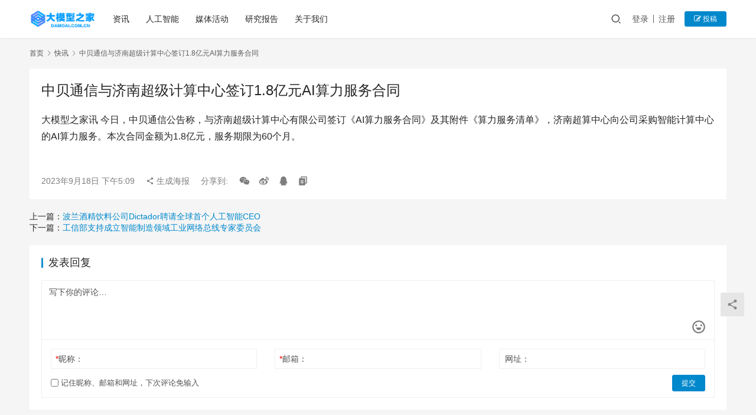

--- FILE ---
content_type: text/html; charset=UTF-8
request_url: http://www.damoai.com.cn/kuaixun/920.html
body_size: 8863
content:
<!DOCTYPE html>
<html lang="zh-Hans">
<head>
    <meta charset="UTF-8">
    <meta http-equiv="X-UA-Compatible" content="IE=edge,chrome=1">
    <meta name="renderer" content="webkit">
    <meta name="viewport" content="width=device-width,initial-scale=1.0,user-scalable=no,maximum-scale=1,viewport-fit=cover">
    <title>中贝通信与济南超级计算中心签订1.8亿元AI算力服务合同 | 大模型之家</title>
    	<style>img:is([sizes="auto" i], [sizes^="auto," i]) { contain-intrinsic-size: 3000px 1500px }</style>
	<meta name="description" content="大模型之家讯 今日，中贝通信公告称，与济南超级计算中心有限公司签订《AI算力服务合同》及其附件《算力服务清单》，济南超算中心向公司采购智能计算中心的AI算力服务。本次合同金额为1.8亿元，服务期限为60个月。" />
<meta property="og:type" content="article" />
<meta property="og:url" content="http://www.damoai.com.cn/kuaixun/920.html" />
<meta property="og:site_name" content="大模型之家" />
<meta property="og:title" content="中贝通信与济南超级计算中心签订1.8亿元AI算力服务合同" />
<meta property="og:description" content="大模型之家讯 今日，中贝通信公告称，与济南超级计算中心有限公司签订《AI算力服务合同》及其附件《算力服务清单》，济南超算中心向公司采购智能计算中心的AI算力服务。本次合同金额为1.8亿元，服务期限为60个月。" />
<link rel="canonical" href="http://www.damoai.com.cn/kuaixun/920.html" />
<meta name="applicable-device" content="pc,mobile" />
<meta http-equiv="Cache-Control" content="no-transform" />
<link rel="shortcut icon" href="http://www.damoai.com.cn/wp-content/uploads/2023/08/55-2.jpg" />
<link rel='dns-prefetch' href='//www.damoai.com.cn' />
<link rel='stylesheet' id='stylesheet-css' href='//www.damoai.com.cn/wp-content/uploads/wpcom/style.6.14.1.1762797683.css?ver=6.14.1' type='text/css' media='all' />
<link rel='stylesheet' id='font-awesome-css' href='http://www.damoai.com.cn/wp-content/themes/aigc/themer/assets/css/font-awesome.css?ver=6.14.1' type='text/css' media='all' />
<link rel='stylesheet' id='wp-block-library-css' href='http://www.damoai.com.cn/wp-includes/css/dist/block-library/style.min.css?ver=6.8.3' type='text/css' media='all' />
<style id='classic-theme-styles-inline-css' type='text/css'>
/*! This file is auto-generated */
.wp-block-button__link{color:#fff;background-color:#32373c;border-radius:9999px;box-shadow:none;text-decoration:none;padding:calc(.667em + 2px) calc(1.333em + 2px);font-size:1.125em}.wp-block-file__button{background:#32373c;color:#fff;text-decoration:none}
</style>
<style id='global-styles-inline-css' type='text/css'>
:root{--wp--preset--aspect-ratio--square: 1;--wp--preset--aspect-ratio--4-3: 4/3;--wp--preset--aspect-ratio--3-4: 3/4;--wp--preset--aspect-ratio--3-2: 3/2;--wp--preset--aspect-ratio--2-3: 2/3;--wp--preset--aspect-ratio--16-9: 16/9;--wp--preset--aspect-ratio--9-16: 9/16;--wp--preset--color--black: #000000;--wp--preset--color--cyan-bluish-gray: #abb8c3;--wp--preset--color--white: #ffffff;--wp--preset--color--pale-pink: #f78da7;--wp--preset--color--vivid-red: #cf2e2e;--wp--preset--color--luminous-vivid-orange: #ff6900;--wp--preset--color--luminous-vivid-amber: #fcb900;--wp--preset--color--light-green-cyan: #7bdcb5;--wp--preset--color--vivid-green-cyan: #00d084;--wp--preset--color--pale-cyan-blue: #8ed1fc;--wp--preset--color--vivid-cyan-blue: #0693e3;--wp--preset--color--vivid-purple: #9b51e0;--wp--preset--gradient--vivid-cyan-blue-to-vivid-purple: linear-gradient(135deg,rgba(6,147,227,1) 0%,rgb(155,81,224) 100%);--wp--preset--gradient--light-green-cyan-to-vivid-green-cyan: linear-gradient(135deg,rgb(122,220,180) 0%,rgb(0,208,130) 100%);--wp--preset--gradient--luminous-vivid-amber-to-luminous-vivid-orange: linear-gradient(135deg,rgba(252,185,0,1) 0%,rgba(255,105,0,1) 100%);--wp--preset--gradient--luminous-vivid-orange-to-vivid-red: linear-gradient(135deg,rgba(255,105,0,1) 0%,rgb(207,46,46) 100%);--wp--preset--gradient--very-light-gray-to-cyan-bluish-gray: linear-gradient(135deg,rgb(238,238,238) 0%,rgb(169,184,195) 100%);--wp--preset--gradient--cool-to-warm-spectrum: linear-gradient(135deg,rgb(74,234,220) 0%,rgb(151,120,209) 20%,rgb(207,42,186) 40%,rgb(238,44,130) 60%,rgb(251,105,98) 80%,rgb(254,248,76) 100%);--wp--preset--gradient--blush-light-purple: linear-gradient(135deg,rgb(255,206,236) 0%,rgb(152,150,240) 100%);--wp--preset--gradient--blush-bordeaux: linear-gradient(135deg,rgb(254,205,165) 0%,rgb(254,45,45) 50%,rgb(107,0,62) 100%);--wp--preset--gradient--luminous-dusk: linear-gradient(135deg,rgb(255,203,112) 0%,rgb(199,81,192) 50%,rgb(65,88,208) 100%);--wp--preset--gradient--pale-ocean: linear-gradient(135deg,rgb(255,245,203) 0%,rgb(182,227,212) 50%,rgb(51,167,181) 100%);--wp--preset--gradient--electric-grass: linear-gradient(135deg,rgb(202,248,128) 0%,rgb(113,206,126) 100%);--wp--preset--gradient--midnight: linear-gradient(135deg,rgb(2,3,129) 0%,rgb(40,116,252) 100%);--wp--preset--font-size--small: 13px;--wp--preset--font-size--medium: 20px;--wp--preset--font-size--large: 36px;--wp--preset--font-size--x-large: 42px;--wp--preset--spacing--20: 0.44rem;--wp--preset--spacing--30: 0.67rem;--wp--preset--spacing--40: 1rem;--wp--preset--spacing--50: 1.5rem;--wp--preset--spacing--60: 2.25rem;--wp--preset--spacing--70: 3.38rem;--wp--preset--spacing--80: 5.06rem;--wp--preset--shadow--natural: 6px 6px 9px rgba(0, 0, 0, 0.2);--wp--preset--shadow--deep: 12px 12px 50px rgba(0, 0, 0, 0.4);--wp--preset--shadow--sharp: 6px 6px 0px rgba(0, 0, 0, 0.2);--wp--preset--shadow--outlined: 6px 6px 0px -3px rgba(255, 255, 255, 1), 6px 6px rgba(0, 0, 0, 1);--wp--preset--shadow--crisp: 6px 6px 0px rgba(0, 0, 0, 1);}:where(.is-layout-flex){gap: 0.5em;}:where(.is-layout-grid){gap: 0.5em;}body .is-layout-flex{display: flex;}.is-layout-flex{flex-wrap: wrap;align-items: center;}.is-layout-flex > :is(*, div){margin: 0;}body .is-layout-grid{display: grid;}.is-layout-grid > :is(*, div){margin: 0;}:where(.wp-block-columns.is-layout-flex){gap: 2em;}:where(.wp-block-columns.is-layout-grid){gap: 2em;}:where(.wp-block-post-template.is-layout-flex){gap: 1.25em;}:where(.wp-block-post-template.is-layout-grid){gap: 1.25em;}.has-black-color{color: var(--wp--preset--color--black) !important;}.has-cyan-bluish-gray-color{color: var(--wp--preset--color--cyan-bluish-gray) !important;}.has-white-color{color: var(--wp--preset--color--white) !important;}.has-pale-pink-color{color: var(--wp--preset--color--pale-pink) !important;}.has-vivid-red-color{color: var(--wp--preset--color--vivid-red) !important;}.has-luminous-vivid-orange-color{color: var(--wp--preset--color--luminous-vivid-orange) !important;}.has-luminous-vivid-amber-color{color: var(--wp--preset--color--luminous-vivid-amber) !important;}.has-light-green-cyan-color{color: var(--wp--preset--color--light-green-cyan) !important;}.has-vivid-green-cyan-color{color: var(--wp--preset--color--vivid-green-cyan) !important;}.has-pale-cyan-blue-color{color: var(--wp--preset--color--pale-cyan-blue) !important;}.has-vivid-cyan-blue-color{color: var(--wp--preset--color--vivid-cyan-blue) !important;}.has-vivid-purple-color{color: var(--wp--preset--color--vivid-purple) !important;}.has-black-background-color{background-color: var(--wp--preset--color--black) !important;}.has-cyan-bluish-gray-background-color{background-color: var(--wp--preset--color--cyan-bluish-gray) !important;}.has-white-background-color{background-color: var(--wp--preset--color--white) !important;}.has-pale-pink-background-color{background-color: var(--wp--preset--color--pale-pink) !important;}.has-vivid-red-background-color{background-color: var(--wp--preset--color--vivid-red) !important;}.has-luminous-vivid-orange-background-color{background-color: var(--wp--preset--color--luminous-vivid-orange) !important;}.has-luminous-vivid-amber-background-color{background-color: var(--wp--preset--color--luminous-vivid-amber) !important;}.has-light-green-cyan-background-color{background-color: var(--wp--preset--color--light-green-cyan) !important;}.has-vivid-green-cyan-background-color{background-color: var(--wp--preset--color--vivid-green-cyan) !important;}.has-pale-cyan-blue-background-color{background-color: var(--wp--preset--color--pale-cyan-blue) !important;}.has-vivid-cyan-blue-background-color{background-color: var(--wp--preset--color--vivid-cyan-blue) !important;}.has-vivid-purple-background-color{background-color: var(--wp--preset--color--vivid-purple) !important;}.has-black-border-color{border-color: var(--wp--preset--color--black) !important;}.has-cyan-bluish-gray-border-color{border-color: var(--wp--preset--color--cyan-bluish-gray) !important;}.has-white-border-color{border-color: var(--wp--preset--color--white) !important;}.has-pale-pink-border-color{border-color: var(--wp--preset--color--pale-pink) !important;}.has-vivid-red-border-color{border-color: var(--wp--preset--color--vivid-red) !important;}.has-luminous-vivid-orange-border-color{border-color: var(--wp--preset--color--luminous-vivid-orange) !important;}.has-luminous-vivid-amber-border-color{border-color: var(--wp--preset--color--luminous-vivid-amber) !important;}.has-light-green-cyan-border-color{border-color: var(--wp--preset--color--light-green-cyan) !important;}.has-vivid-green-cyan-border-color{border-color: var(--wp--preset--color--vivid-green-cyan) !important;}.has-pale-cyan-blue-border-color{border-color: var(--wp--preset--color--pale-cyan-blue) !important;}.has-vivid-cyan-blue-border-color{border-color: var(--wp--preset--color--vivid-cyan-blue) !important;}.has-vivid-purple-border-color{border-color: var(--wp--preset--color--vivid-purple) !important;}.has-vivid-cyan-blue-to-vivid-purple-gradient-background{background: var(--wp--preset--gradient--vivid-cyan-blue-to-vivid-purple) !important;}.has-light-green-cyan-to-vivid-green-cyan-gradient-background{background: var(--wp--preset--gradient--light-green-cyan-to-vivid-green-cyan) !important;}.has-luminous-vivid-amber-to-luminous-vivid-orange-gradient-background{background: var(--wp--preset--gradient--luminous-vivid-amber-to-luminous-vivid-orange) !important;}.has-luminous-vivid-orange-to-vivid-red-gradient-background{background: var(--wp--preset--gradient--luminous-vivid-orange-to-vivid-red) !important;}.has-very-light-gray-to-cyan-bluish-gray-gradient-background{background: var(--wp--preset--gradient--very-light-gray-to-cyan-bluish-gray) !important;}.has-cool-to-warm-spectrum-gradient-background{background: var(--wp--preset--gradient--cool-to-warm-spectrum) !important;}.has-blush-light-purple-gradient-background{background: var(--wp--preset--gradient--blush-light-purple) !important;}.has-blush-bordeaux-gradient-background{background: var(--wp--preset--gradient--blush-bordeaux) !important;}.has-luminous-dusk-gradient-background{background: var(--wp--preset--gradient--luminous-dusk) !important;}.has-pale-ocean-gradient-background{background: var(--wp--preset--gradient--pale-ocean) !important;}.has-electric-grass-gradient-background{background: var(--wp--preset--gradient--electric-grass) !important;}.has-midnight-gradient-background{background: var(--wp--preset--gradient--midnight) !important;}.has-small-font-size{font-size: var(--wp--preset--font-size--small) !important;}.has-medium-font-size{font-size: var(--wp--preset--font-size--medium) !important;}.has-large-font-size{font-size: var(--wp--preset--font-size--large) !important;}.has-x-large-font-size{font-size: var(--wp--preset--font-size--x-large) !important;}
:where(.wp-block-post-template.is-layout-flex){gap: 1.25em;}:where(.wp-block-post-template.is-layout-grid){gap: 1.25em;}
:where(.wp-block-columns.is-layout-flex){gap: 2em;}:where(.wp-block-columns.is-layout-grid){gap: 2em;}
:root :where(.wp-block-pullquote){font-size: 1.5em;line-height: 1.6;}
</style>
<link rel='stylesheet' id='wpcom-member-css' href='http://www.damoai.com.cn/wp-content/plugins/wpcom-member/css/style.css?ver=1.2.9' type='text/css' media='all' />
<script type="text/javascript" src="http://www.damoai.com.cn/wp-includes/js/jquery/jquery.min.js?ver=3.7.1" id="jquery-core-js"></script>
<script type="text/javascript" src="http://www.damoai.com.cn/wp-includes/js/jquery/jquery-migrate.min.js?ver=3.4.1" id="jquery-migrate-js"></script>
<link rel="EditURI" type="application/rsd+xml" title="RSD" href="http://www.damoai.com.cn/xmlrpc.php?rsd" />
<link rel="icon" href="http://www.damoai.com.cn/wp-content/uploads/2023/08/55-2.jpg" sizes="32x32" />
<link rel="icon" href="http://www.damoai.com.cn/wp-content/uploads/2023/08/55-2.jpg" sizes="192x192" />
<link rel="apple-touch-icon" href="http://www.damoai.com.cn/wp-content/uploads/2023/08/55-2.jpg" />
<meta name="msapplication-TileImage" content="http://www.damoai.com.cn/wp-content/uploads/2023/08/55-2.jpg" />
    <!--[if lte IE 11]><script src="http://www.damoai.com.cn/wp-content/themes/aigc/js/update.js"></script><![endif]-->
    <style type='text/css'>
			.nav{
                    width:100%;
                                
                    }
            .titleIcon{
                    width:20px;
                    height:20px;
                    background-color:pink;
                    margin-right:10px;    
            }    
             .titleBox{
                     width:100%;
                     display:flex;
                     font-size:16px;
                     font-weight:600;
                     margin-bottom:20px;
             } 
             .navText{
                     font-size:16px;
                     color:grey;
                     display:flex;
                     flex-wrap:wrap;
                     width:50%;
                     justify-content:space-between;
                     margin-bottom:20px;
             } 
                .card{
                    border: none;
                    border-radius:5px;
                    box-shadow: 0 0px 2px rgb(0 0 0 / 14%);
                    width:200px;
                    height:70px;
                    display:flex;
                    align-items:center;
                    background-color:white;
                    margin-top:20px;
                    margin-right:20px;

                }
                .cardIcon{
                        width:45px;
                        height:45px;
                        margin-left:10px;
                        margin-right:10px;
                }
                .cardIcon1{
                    width:45px;
                    height:45px;
                    background-color:pink;
                    margin-left:10px;
                    margin-right:10px;
                }
                .cardBox{
                    display:flex;
                    width:120%;
                    height:auto;
                    flex-wrap:wrap;
                    justify-content:start;
                    align-content:space-between;
                }
                .choosed{
                        color:black;
                        font-weight:600;
                        height:25px;
                        border-bottom:2px solid black;
                }
                .card:hover{
                       color:#3bc3ef; 
                         box-shadow: 0 2px 5px rgb(0 0 0 / 41%);
                            transition:0.3s;
                }
                .card>a{
                    color:black;
                }
                .card:hover a{
                    color:#3bc3ef;
                }
            .headArea{
                display:flex;
                justify-content:space-between;

            }
            .more{
                width:50px;
                height:25px;

                display:flex;
                justify-content:space-around;
                align-items:center;
                color:var(--theme-light-color);
            }
            .arrow{
                display:inline-block;
                border:1px solid var(--theme-light-color);
                width:8px;
                height:8px;
                border-left:none;
                border-bottom:none;
                transform:rotate(45deg);
            }
            .more:hover{
                color:#0087cb;
            }
            .more:hover span{
                display:inline-block;
                border:1px solid #0087cb;
                width:8px;
                height:8px;
                border-left:none;
                border-bottom:none;
                transform:rotate(45deg);
            }
            .Aload-more-wrap {
                text-align: center;
                padding: 20px 0;
                width: 100%;
                margin: 0!important;
            }
            .Aload-more {
                padding-left: 90px!important;
                padding-right: 90px!important;
                margin: 0;
                font-weight: 400;
                color: var(--theme-color)!important;
                border-color: var(--theme-color)!important;
                background: var(--theme-el-bg-color);
            }
            .Aload-more.disabled {
                color: var(--theme-light-color)!important;
                background: 0 0!important;
                border: 1px solid #e5e5e5!important;
                cursor: default;
            }
            .Abtn {
                display: inline-block;
                margin-bottom: 0;
                font-weight: 500;
                text-align: center;
                vertical-align: middle;
                touch-action: manipulation;
                cursor: pointer;
                color: var(--theme-gray-color);
                background: var(--theme-el-bg-color);
                border: 1px solid var(--theme-border-color);
                white-space: nowrap;
                padding: 9px 20px;
                font-size: 14px;
                line-height: 16px;
                border-radius: 4px;
                -webkit-user-select: none;
                user-select: none;
            }
            .Abtn.disabled {
                cursor: not-allowed;
                opacity: .65;
                filter: alpha(opacity=65);
                box-shadow: none;
            }
            .navText>div{
                cursor:pointer;
            }
    </style>
    <script type="text/javascript">
        jQuery(document).ready(function() {
            jQuery('.navText div').bind('click',function (){
                jQuery('.choosed').removeClass('choosed');
                jQuery(this).addClass('choosed');
                var jsid = jQuery(this).attr('id');
                var listid = 'list'+jsid.substr(2);
                jQuery('.cardBox').hide();
                jQuery('#'+listid).show();
            });
        })
    </script>
</head>
<body class="wp-singular kuaixun-template-default single single-kuaixun postid-920 wp-theme-aigc lang-cn el-boxed header-fixed">
<header class="header">
    <div class="container">
        <div class="navbar-header">
            <button type="button" class="navbar-toggle collapsed" data-toggle="collapse" data-target=".navbar-collapse" aria-label="menu">
                <span class="icon-bar icon-bar-1"></span>
                <span class="icon-bar icon-bar-2"></span>
                <span class="icon-bar icon-bar-3"></span>
            </button>
                        <div class="logo">
                <a href="http://www.damoai.com.cn" rel="home">
                    <img src="http://www.damoai.com.cn/wp-content/uploads/2024/07/2024070302250730.png" alt="大模型之家">
                </a>
            </div>
        </div>
        <div class="collapse navbar-collapse">
            <nav class="primary-menu"><ul id="menu-%e9%a1%b6%e9%83%a8%e8%8f%9c%e5%8d%95" class="nav navbar-nav wpcom-adv-menu"><li class="menu-item"><a href="http://www.damoai.com.cn/archives/category/aigc">资讯</a></li>
<li class="menu-item"><a href="http://www.damoai.com.cn/archives/category/ai">人工智能</a></li>
<li class="menu-item"><a href="http://www.damoai.com.cn/archives/category/media">媒体活动</a></li>
<li class="menu-item"><a href="http://www.damoai.com.cn/archives/category/report">研究报告</a></li>
<li class="menu-item"><a href="http://www.damoai.com.cn/archives/category/about">关于我们</a></li>
</ul></nav>            <div class="navbar-action">
                                <div class="navbar-search-icon j-navbar-search"><i class="wpcom-icon wi"><svg aria-hidden="true"><use xlink:href="#wi-search"></use></svg></i></div>
                                                    <div id="j-user-wrap">
                        <a class="login" href="http://www.damoai.com.cn/login">登录</a>
                        <a class="login register" href="http://www.damoai.com.cn/wp-login.php?action=register">注册</a>
                    </div>
                    <a class="btn btn-primary btn-xs publish" href="">
                        <i class="fa fa-edit"></i> 投稿</a>
                                                </div>
            <form class="navbar-search" action="http://www.damoai.com.cn" method="get" role="search">
                <div class="navbar-search-inner">
                    <i class="wpcom-icon wi navbar-search-close"><svg aria-hidden="true"><use xlink:href="#wi-close"></use></svg></i>                    <input type="text" name="s" class="navbar-search-input" autocomplete="off" placeholder="输入关键词搜索..." value="">
                    <button class="navbar-search-btn" type="submit"><i class="wpcom-icon wi"><svg aria-hidden="true"><use xlink:href="#wi-search"></use></svg></i></button>
                </div>
            </form>
        </div><!-- /.navbar-collapse -->
    </div><!-- /.container -->
</header>
<div id="wrap">    <div class="wrap container">
                    <ol class="breadcrumb">
                <li class="home"><a href="http://www.damoai.com.cn">首页</a>
                                    <li><i class="wpcom-icon wi"><svg aria-hidden="true"><use xlink:href="#wi-arrow-right-3"></use></svg></i><a href="http://www.damoai.com.cn/kuaixun">快讯</a></li>
                                <li class="active"><i class="wpcom-icon wi"><svg aria-hidden="true"><use xlink:href="#wi-arrow-right-3"></use></svg></i>中贝通信与济南超级计算中心签订1.8亿元AI算力服务合同</li>
            </ol>
                            <article id="post-920" class="post-920 kuaixun type-kuaixun status-publish hentry entry">
                <div class="entry-main">
                    <div class="entry-head">
                        <h1 class="entry-title">中贝通信与济南超级计算中心签订1.8亿元AI算力服务合同</h1>
                    </div>
                    <div class="entry-content clearfix">
                        <p>大模型之家讯 今日，中贝通信公告称，与济南超级计算中心有限公司签订《AI算力服务合同》及其附件《算力服务清单》，济南超算中心向公司采购智能计算中心的AI算力服务。本次合同金额为1.8亿元，服务期限为60个月。</p>
                                                                    </div>
                    <div class="entry-footer kx-item" data-id="920">
                        <div class="kx-meta clearfix">
                            <time class="entry-date published" datetime="2023-09-18T17:09:40+08:00" pubdate>
                                2023年9月18日 下午5:09                            </time>
                            <span class="j-mobile-share" data-id="920" data-qrcode="http://www.damoai.com.cn/kuaixun/920.html">
                                    <i class="wpcom-icon wi"><svg aria-hidden="true"><use xlink:href="#wi-share"></use></svg></i> 生成海报                                </span>
                            <span class="hidden-xs">分享到: </span>
                                                            <a class="share-icon wechat hidden-xs" target="_blank" data-share="wechat"><i class="wpcom-icon wi"><svg aria-hidden="true"><use xlink:href="#wi-wechat"></use></svg></i></a>
                                                            <a class="share-icon weibo hidden-xs" target="_blank" data-share="weibo"><i class="wpcom-icon wi"><svg aria-hidden="true"><use xlink:href="#wi-weibo"></use></svg></i></a>
                                                            <a class="share-icon qq hidden-xs" target="_blank" data-share="qq"><i class="wpcom-icon wi"><svg aria-hidden="true"><use xlink:href="#wi-qq"></use></svg></i></a>
                                                        <a class="share-icon copy hidden-xs"><i class="wpcom-icon wi"><svg aria-hidden="true"><use xlink:href="#wi-copy"></use></svg></i></a>
                        </div>
                    </div>
                </div>
                <div class="entry-page">
                    <p>上一篇：<a href="http://www.damoai.com.cn/kuaixun/919.html" rel="prev">波兰酒精饮料公司Dictador聘请全球首个人工智能CEO</a></p>
                    <p>下一篇：<a href="http://www.damoai.com.cn/kuaixun/921.html" rel="next">工信部支持成立智能制造领域工业网络总线专家委员会</a></p>
                </div>
                
<div id="comments" class="entry-comments">
    	<div id="respond" class="comment-respond">
		<h3 id="reply-title" class="comment-reply-title">发表回复 <small><a rel="nofollow" id="cancel-comment-reply-link" href="/kuaixun/920.html#respond" style="display:none;"><i class="wpcom-icon wi"><svg aria-hidden="true"><use xlink:href="#wi-close"></use></svg></i></a></small></h3><form action="http://www.damoai.com.cn/wp-comments-post.php" method="post" id="commentform" class="comment-form"><p class="comment-notes"><span id="email-notes">您的邮箱地址不会被公开。</span> <span class="required-field-message">必填项已用 <span class="required">*</span> 标注</span></p><div class="comment-form-comment"><textarea id="comment" name="comment" class="required" rows="4" placeholder="写下你的评论…"></textarea><div class="comment-form-smile j-smilies" data-target="#comment"><i class="wpcom-icon wi smile-icon"><svg aria-hidden="true"><use xlink:href="#wi-emotion"></use></svg></i></div></div><div class="comment-form-author"><label for="author"><span class="required">*</span>昵称：</label><input id="author" name="author" type="text" value="" size="30" class="required"></div>
<div class="comment-form-email"><label for="email"><span class="required">*</span>邮箱：</label><input id="email" name="email" type="text" value="" class="required"></div>
<div class="comment-form-url"><label for="url">网址：</label><input id="url" name="url" type="text" value="" size="30"></div>
<label class="comment-form-cookies-consent"><input id="wp-comment-cookies-consent" name="wp-comment-cookies-consent" type="checkbox" value="yes"> 记住昵称、邮箱和网址，下次评论免输入</label>
<div class="form-submit"><button name="submit" type="submit" id="submit" class="btn btn-primary btn-xs submit">提交</button> <input type='hidden' name='comment_post_ID' value='920' id='comment_post_ID' />
<input type='hidden' name='comment_parent' id='comment_parent' value='0' />
</div></form>	</div><!-- #respond -->
		</div><!-- .comments-area -->
            </article>
            </div>
</div>
<footer class="footer">
    <div class="container">
        <div class="footer-col-wrap footer-with-none">
                        <div class="footer-col footer-col-copy">
                <ul class="footer-nav hidden-xs"><li id="menu-item-44" class="menu-item menu-item-44"><a href="#">关于我们</a></li>
<li id="menu-item-45" class="menu-item menu-item-45"><a href="#">商务合作</a></li>
<li id="menu-item-46" class="menu-item menu-item-46"><a href="#">媒体报道</a></li>
<li id="menu-item-47" class="menu-item menu-item-47"><a href="#">活动咨询</a></li>
</ul>                <div class="copyright">
                    <p>Copyright © 2023 版权所有 <a href="https://beian.miit.gov.cn/#/Integrated/index">京ICP备05049258号-9</a> <img src="http://www.damoai.com.cn/wp-content/uploads/2023/11/ghs.png" alt="ghs" width="20" height="20" /><a href="http://www.beian.gov.cn/portal/registerSystemInfo?recordcode=11010802043487">京公网安备11010802043487号</a></p>
<p>&nbsp;</p>
                </div>
            </div>
                    </div>
    </div>
</footer>
            <div class="action action-style-0 action-color-0 action-pos-0" style="bottom:20%;">
                                                    <div class="action-item j-share">
                        <i class="wpcom-icon wi action-item-icon"><svg aria-hidden="true"><use xlink:href="#wi-share"></use></svg></i>                                            </div>
                                    <div class="action-item gotop j-top">
                        <i class="wpcom-icon wi action-item-icon"><svg aria-hidden="true"><use xlink:href="#wi-arrow-up-2"></use></svg></i>                                            </div>
                            </div>
        <script type="speculationrules">
{"prefetch":[{"source":"document","where":{"and":[{"href_matches":"\/*"},{"not":{"href_matches":["\/wp-*.php","\/wp-admin\/*","\/wp-content\/uploads\/*","\/wp-content\/*","\/wp-content\/plugins\/*","\/wp-content\/themes\/aigc\/*","\/*\\?(.+)"]}},{"not":{"selector_matches":"a[rel~=\"nofollow\"]"}},{"not":{"selector_matches":".no-prefetch, .no-prefetch a"}}]},"eagerness":"conservative"}]}
</script>
<script type="text/javascript" id="main-js-extra">
/* <![CDATA[ */
var _wpcom_js = {"webp":"","ajaxurl":"http:\/\/www.damoai.com.cn\/wp-admin\/admin-ajax.php","theme_url":"http:\/\/www.damoai.com.cn\/wp-content\/themes\/aigc","slide_speed":"5000","is_admin":"0","js_lang":{"copy_done":"\u590d\u5236\u6210\u529f\uff01","copy_fail":"\u6d4f\u89c8\u5668\u6682\u4e0d\u652f\u6301\u62f7\u8d1d\u529f\u80fd","confirm":"\u786e\u5b9a","qrcode":"\u4e8c\u7ef4\u7801","page_loaded":"\u5df2\u7ecf\u5230\u5e95\u4e86","no_content":"\u6682\u65e0\u5185\u5bb9","load_failed":"\u52a0\u8f7d\u5931\u8d25\uff0c\u8bf7\u7a0d\u540e\u518d\u8bd5\uff01","expand_more":"\u9605\u8bfb\u5269\u4f59 %s"},"lightbox":"1","post_id":"920","user_card_height":"356","poster":{"notice":"\u8bf7\u957f\u6309\u4fdd\u5b58\u56fe\u7247\uff0c\u5c06\u5185\u5bb9\u5206\u4eab\u7ed9\u66f4\u591a\u597d\u53cb","generating":"\u6b63\u5728\u751f\u6210\u6d77\u62a5\u56fe\u7247...","failed":"\u6d77\u62a5\u56fe\u7247\u751f\u6210\u5931\u8d25"},"video_height":"482","fixed_sidebar":"1","dark_style":"0","font_url":"\/\/www.damoai.com.cn\/wp-content\/uploads\/wpcom\/fonts.9b34824582affe8e.css","user_card":"1"};
/* ]]> */
</script>
<script type="text/javascript" src="http://www.damoai.com.cn/wp-content/themes/aigc/js/main.js?ver=6.14.1" id="main-js"></script>
<script type="text/javascript" src="http://www.damoai.com.cn/wp-content/themes/aigc/themer/assets/js/icons-2.7.7.js?ver=6.14.1" id="wpcom-icons-js"></script>
<script type="text/javascript" src="http://www.damoai.com.cn/wp-includes/js/comment-reply.min.js?ver=6.8.3" id="comment-reply-js" async="async" data-wp-strategy="async"></script>
<script type="text/javascript" id="wpcom-member-js-extra">
/* <![CDATA[ */
var _wpmx_js = {"ajaxurl":"http:\/\/www.damoai.com.cn\/wp-admin\/admin-ajax.php","plugin_url":"http:\/\/www.damoai.com.cn\/wp-content\/plugins\/wpcom-member\/","post_id":"920","js_lang":{"login_desc":"You are not signed in, please sign in before proceeding with related operations!","login_title":"Please sign in","login_btn":"\u767b\u5f55","reg_btn":"\u6ce8\u518c"},"login_url":"http:\/\/www.damoai.com.cn\/login","register_url":"http:\/\/www.damoai.com.cn\/wp-login.php?action=register","captcha_label":"I'm not a robot","captcha_verified":"You are verified","errors":{"require":" is required","email":"This is not a valid email","pls_enter":"Please enter your ","password":"Your password must be 6-32 characters","passcheck":"Your passwords do not match","phone":"Please enter a valid phone number","terms":"Please read and agree with the terms","sms_code":"Your verification code error","captcha_verify":"Please click to verify","captcha_fail":"Security verification failed, please try again","nonce":"The nonce check failed","req_error":"Request Error!"}};
/* ]]> */
</script>
<script type="text/javascript" src="http://www.damoai.com.cn/wp-content/plugins/wpcom-member/js/index.js?ver=1.2.9" id="wpcom-member-js"></script>
    <script type="application/ld+json">
        {
            "@context": "https://schema.org",
            "@type": "Article",
            "@id": "http://www.damoai.com.cn/kuaixun/920.html",
            "url": "http://www.damoai.com.cn/kuaixun/920.html",
            "headline": "中贝通信与济南超级计算中心签订1.8亿元AI算力服务合同",
                        "description": "大模型之家讯 今日，中贝通信公告称，与济南超级计算中心有限公司签订《AI算力服务合同》及其附件《算力服务清单》，济南超算中心向公司采购智能计算中心的AI算力服务。本次合同金额为1.8亿元，服务期限为60个月。",
            "datePublished": "2023-09-18T17:09:40",
            "dateModified": "2023-09-18T17:09:40",
            "author": {"@type":"Person","name":"志斌","url":"http://www.damoai.com.cn/profile/3"}        }
    </script>
                    <script>jQuery(function ($) { setup_share(1); });</script>
        </body>
</html>